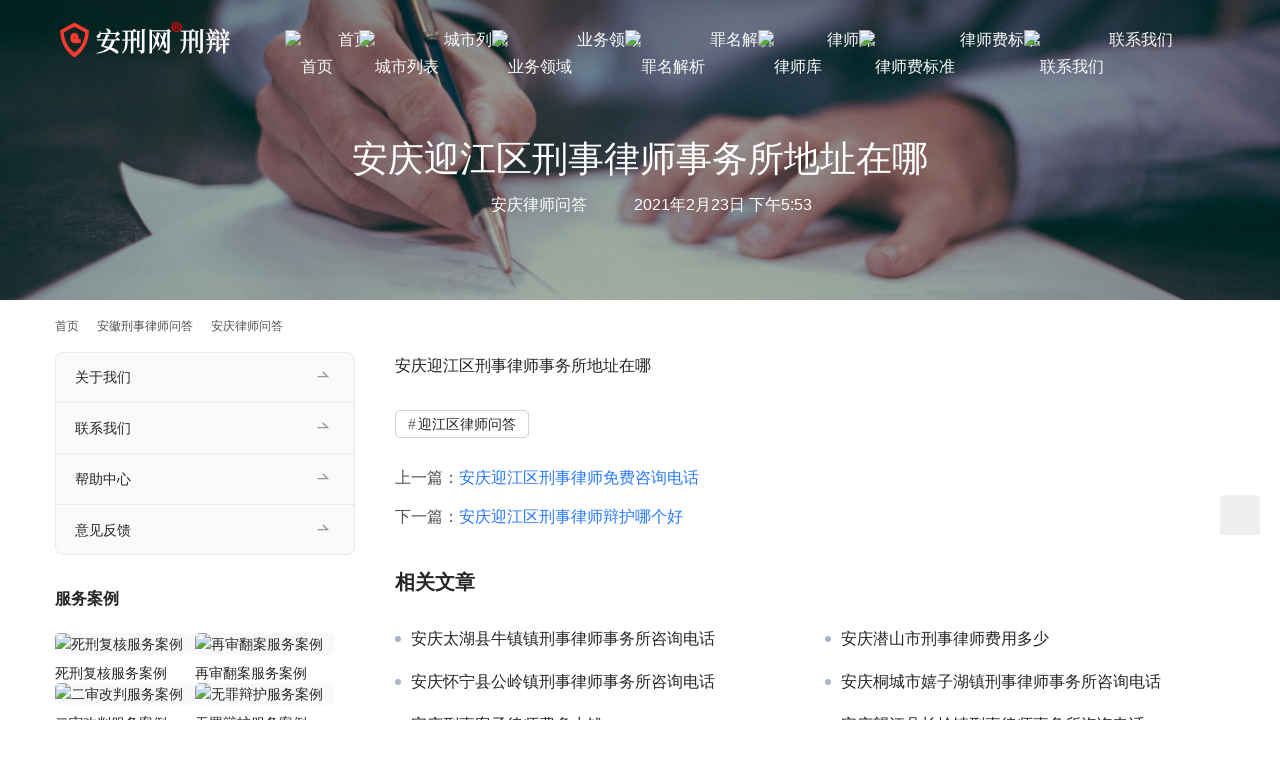

--- FILE ---
content_type: text/html; charset=UTF-8
request_url: https://www.kqdcn.com/ahlaw/anqinglaw/8153.html
body_size: 10062
content:
<!DOCTYPE html>
<html lang="zh-Hans">
<head>
<meta charset="UTF-8">
<meta http-equiv="X-UA-Compatible" content="IE=edge,chrome=1">
<meta name="renderer" content="webkit">
<meta name="viewport" content="width=device-width,initial-scale=1,maximum-scale=5">
<meta name="format-detection" content="telephone=no">
<title>安庆迎江区刑事律师事务所地址在哪 | 安刑网</title>
	<style>img:is([sizes="auto" i], [sizes^="auto," i]) { contain-intrinsic-size: 3000px 1500px }</style>
	<meta name="keywords" content="迎江区律师问答">
<meta name="description" content="安庆迎江区刑事律师事务所地址在哪">
<meta property="og:type" content="article">
<meta property="og:url" content="https://www.kqdcn.com/ahlaw/anqinglaw/8153.html/">
<meta property="og:site_name" content="安刑网">
<meta property="og:title" content="安庆迎江区刑事律师事务所地址在哪">
<meta property="og:image" content="https://www.kqdcn.com/wp-content/uploads/2020/11/2020111409435056.jpg">
<meta property="og:description" content="安庆迎江区刑事律师事务所地址在哪">
<link rel="canonical" href="https://www.kqdcn.com/ahlaw/anqinglaw/8153.html">
<meta name="applicable-device" content="pc,mobile">
<meta http-equiv="Cache-Control" content="no-transform">
<link rel="shortcut icon" href="https://www.kqdcn.com/wp-content/uploads/2022/03/favicon.png">
<link rel='stylesheet' id='stylesheet-css' href='//www.kqdcn.com/wp-content/uploads/wpcom/style.5.22.0.1699219253.css?ver=5.22.0' type='text/css' media='all' />
<link rel='stylesheet' id='font-awesome-css' href='https://www.kqdcn.com/wp-content/themes/module/themer/assets/css/font-awesome.css?ver=5.22.0' type='text/css' media='all' />
<link rel='stylesheet' id='wp-block-library-css' href='https://www.kqdcn.com/wp-includes/css/dist/block-library/style.min.css?ver=6.8.3' type='text/css' media='all' />
<style id='classic-theme-styles-inline-css' type='text/css'>
/*! This file is auto-generated */
.wp-block-button__link{color:#fff;background-color:#32373c;border-radius:9999px;box-shadow:none;text-decoration:none;padding:calc(.667em + 2px) calc(1.333em + 2px);font-size:1.125em}.wp-block-file__button{background:#32373c;color:#fff;text-decoration:none}
</style>
<style id='global-styles-inline-css' type='text/css'>
:root{--wp--preset--aspect-ratio--square: 1;--wp--preset--aspect-ratio--4-3: 4/3;--wp--preset--aspect-ratio--3-4: 3/4;--wp--preset--aspect-ratio--3-2: 3/2;--wp--preset--aspect-ratio--2-3: 2/3;--wp--preset--aspect-ratio--16-9: 16/9;--wp--preset--aspect-ratio--9-16: 9/16;--wp--preset--color--black: #000000;--wp--preset--color--cyan-bluish-gray: #abb8c3;--wp--preset--color--white: #ffffff;--wp--preset--color--pale-pink: #f78da7;--wp--preset--color--vivid-red: #cf2e2e;--wp--preset--color--luminous-vivid-orange: #ff6900;--wp--preset--color--luminous-vivid-amber: #fcb900;--wp--preset--color--light-green-cyan: #7bdcb5;--wp--preset--color--vivid-green-cyan: #00d084;--wp--preset--color--pale-cyan-blue: #8ed1fc;--wp--preset--color--vivid-cyan-blue: #0693e3;--wp--preset--color--vivid-purple: #9b51e0;--wp--preset--gradient--vivid-cyan-blue-to-vivid-purple: linear-gradient(135deg,rgba(6,147,227,1) 0%,rgb(155,81,224) 100%);--wp--preset--gradient--light-green-cyan-to-vivid-green-cyan: linear-gradient(135deg,rgb(122,220,180) 0%,rgb(0,208,130) 100%);--wp--preset--gradient--luminous-vivid-amber-to-luminous-vivid-orange: linear-gradient(135deg,rgba(252,185,0,1) 0%,rgba(255,105,0,1) 100%);--wp--preset--gradient--luminous-vivid-orange-to-vivid-red: linear-gradient(135deg,rgba(255,105,0,1) 0%,rgb(207,46,46) 100%);--wp--preset--gradient--very-light-gray-to-cyan-bluish-gray: linear-gradient(135deg,rgb(238,238,238) 0%,rgb(169,184,195) 100%);--wp--preset--gradient--cool-to-warm-spectrum: linear-gradient(135deg,rgb(74,234,220) 0%,rgb(151,120,209) 20%,rgb(207,42,186) 40%,rgb(238,44,130) 60%,rgb(251,105,98) 80%,rgb(254,248,76) 100%);--wp--preset--gradient--blush-light-purple: linear-gradient(135deg,rgb(255,206,236) 0%,rgb(152,150,240) 100%);--wp--preset--gradient--blush-bordeaux: linear-gradient(135deg,rgb(254,205,165) 0%,rgb(254,45,45) 50%,rgb(107,0,62) 100%);--wp--preset--gradient--luminous-dusk: linear-gradient(135deg,rgb(255,203,112) 0%,rgb(199,81,192) 50%,rgb(65,88,208) 100%);--wp--preset--gradient--pale-ocean: linear-gradient(135deg,rgb(255,245,203) 0%,rgb(182,227,212) 50%,rgb(51,167,181) 100%);--wp--preset--gradient--electric-grass: linear-gradient(135deg,rgb(202,248,128) 0%,rgb(113,206,126) 100%);--wp--preset--gradient--midnight: linear-gradient(135deg,rgb(2,3,129) 0%,rgb(40,116,252) 100%);--wp--preset--font-size--small: 13px;--wp--preset--font-size--medium: 20px;--wp--preset--font-size--large: 36px;--wp--preset--font-size--x-large: 42px;--wp--preset--spacing--20: 0.44rem;--wp--preset--spacing--30: 0.67rem;--wp--preset--spacing--40: 1rem;--wp--preset--spacing--50: 1.5rem;--wp--preset--spacing--60: 2.25rem;--wp--preset--spacing--70: 3.38rem;--wp--preset--spacing--80: 5.06rem;--wp--preset--shadow--natural: 6px 6px 9px rgba(0, 0, 0, 0.2);--wp--preset--shadow--deep: 12px 12px 50px rgba(0, 0, 0, 0.4);--wp--preset--shadow--sharp: 6px 6px 0px rgba(0, 0, 0, 0.2);--wp--preset--shadow--outlined: 6px 6px 0px -3px rgba(255, 255, 255, 1), 6px 6px rgba(0, 0, 0, 1);--wp--preset--shadow--crisp: 6px 6px 0px rgba(0, 0, 0, 1);}:where(.is-layout-flex){gap: 0.5em;}:where(.is-layout-grid){gap: 0.5em;}body .is-layout-flex{display: flex;}.is-layout-flex{flex-wrap: wrap;align-items: center;}.is-layout-flex > :is(*, div){margin: 0;}body .is-layout-grid{display: grid;}.is-layout-grid > :is(*, div){margin: 0;}:where(.wp-block-columns.is-layout-flex){gap: 2em;}:where(.wp-block-columns.is-layout-grid){gap: 2em;}:where(.wp-block-post-template.is-layout-flex){gap: 1.25em;}:where(.wp-block-post-template.is-layout-grid){gap: 1.25em;}.has-black-color{color: var(--wp--preset--color--black) !important;}.has-cyan-bluish-gray-color{color: var(--wp--preset--color--cyan-bluish-gray) !important;}.has-white-color{color: var(--wp--preset--color--white) !important;}.has-pale-pink-color{color: var(--wp--preset--color--pale-pink) !important;}.has-vivid-red-color{color: var(--wp--preset--color--vivid-red) !important;}.has-luminous-vivid-orange-color{color: var(--wp--preset--color--luminous-vivid-orange) !important;}.has-luminous-vivid-amber-color{color: var(--wp--preset--color--luminous-vivid-amber) !important;}.has-light-green-cyan-color{color: var(--wp--preset--color--light-green-cyan) !important;}.has-vivid-green-cyan-color{color: var(--wp--preset--color--vivid-green-cyan) !important;}.has-pale-cyan-blue-color{color: var(--wp--preset--color--pale-cyan-blue) !important;}.has-vivid-cyan-blue-color{color: var(--wp--preset--color--vivid-cyan-blue) !important;}.has-vivid-purple-color{color: var(--wp--preset--color--vivid-purple) !important;}.has-black-background-color{background-color: var(--wp--preset--color--black) !important;}.has-cyan-bluish-gray-background-color{background-color: var(--wp--preset--color--cyan-bluish-gray) !important;}.has-white-background-color{background-color: var(--wp--preset--color--white) !important;}.has-pale-pink-background-color{background-color: var(--wp--preset--color--pale-pink) !important;}.has-vivid-red-background-color{background-color: var(--wp--preset--color--vivid-red) !important;}.has-luminous-vivid-orange-background-color{background-color: var(--wp--preset--color--luminous-vivid-orange) !important;}.has-luminous-vivid-amber-background-color{background-color: var(--wp--preset--color--luminous-vivid-amber) !important;}.has-light-green-cyan-background-color{background-color: var(--wp--preset--color--light-green-cyan) !important;}.has-vivid-green-cyan-background-color{background-color: var(--wp--preset--color--vivid-green-cyan) !important;}.has-pale-cyan-blue-background-color{background-color: var(--wp--preset--color--pale-cyan-blue) !important;}.has-vivid-cyan-blue-background-color{background-color: var(--wp--preset--color--vivid-cyan-blue) !important;}.has-vivid-purple-background-color{background-color: var(--wp--preset--color--vivid-purple) !important;}.has-black-border-color{border-color: var(--wp--preset--color--black) !important;}.has-cyan-bluish-gray-border-color{border-color: var(--wp--preset--color--cyan-bluish-gray) !important;}.has-white-border-color{border-color: var(--wp--preset--color--white) !important;}.has-pale-pink-border-color{border-color: var(--wp--preset--color--pale-pink) !important;}.has-vivid-red-border-color{border-color: var(--wp--preset--color--vivid-red) !important;}.has-luminous-vivid-orange-border-color{border-color: var(--wp--preset--color--luminous-vivid-orange) !important;}.has-luminous-vivid-amber-border-color{border-color: var(--wp--preset--color--luminous-vivid-amber) !important;}.has-light-green-cyan-border-color{border-color: var(--wp--preset--color--light-green-cyan) !important;}.has-vivid-green-cyan-border-color{border-color: var(--wp--preset--color--vivid-green-cyan) !important;}.has-pale-cyan-blue-border-color{border-color: var(--wp--preset--color--pale-cyan-blue) !important;}.has-vivid-cyan-blue-border-color{border-color: var(--wp--preset--color--vivid-cyan-blue) !important;}.has-vivid-purple-border-color{border-color: var(--wp--preset--color--vivid-purple) !important;}.has-vivid-cyan-blue-to-vivid-purple-gradient-background{background: var(--wp--preset--gradient--vivid-cyan-blue-to-vivid-purple) !important;}.has-light-green-cyan-to-vivid-green-cyan-gradient-background{background: var(--wp--preset--gradient--light-green-cyan-to-vivid-green-cyan) !important;}.has-luminous-vivid-amber-to-luminous-vivid-orange-gradient-background{background: var(--wp--preset--gradient--luminous-vivid-amber-to-luminous-vivid-orange) !important;}.has-luminous-vivid-orange-to-vivid-red-gradient-background{background: var(--wp--preset--gradient--luminous-vivid-orange-to-vivid-red) !important;}.has-very-light-gray-to-cyan-bluish-gray-gradient-background{background: var(--wp--preset--gradient--very-light-gray-to-cyan-bluish-gray) !important;}.has-cool-to-warm-spectrum-gradient-background{background: var(--wp--preset--gradient--cool-to-warm-spectrum) !important;}.has-blush-light-purple-gradient-background{background: var(--wp--preset--gradient--blush-light-purple) !important;}.has-blush-bordeaux-gradient-background{background: var(--wp--preset--gradient--blush-bordeaux) !important;}.has-luminous-dusk-gradient-background{background: var(--wp--preset--gradient--luminous-dusk) !important;}.has-pale-ocean-gradient-background{background: var(--wp--preset--gradient--pale-ocean) !important;}.has-electric-grass-gradient-background{background: var(--wp--preset--gradient--electric-grass) !important;}.has-midnight-gradient-background{background: var(--wp--preset--gradient--midnight) !important;}.has-small-font-size{font-size: var(--wp--preset--font-size--small) !important;}.has-medium-font-size{font-size: var(--wp--preset--font-size--medium) !important;}.has-large-font-size{font-size: var(--wp--preset--font-size--large) !important;}.has-x-large-font-size{font-size: var(--wp--preset--font-size--x-large) !important;}
:where(.wp-block-post-template.is-layout-flex){gap: 1.25em;}:where(.wp-block-post-template.is-layout-grid){gap: 1.25em;}
:where(.wp-block-columns.is-layout-flex){gap: 2em;}:where(.wp-block-columns.is-layout-grid){gap: 2em;}
:root :where(.wp-block-pullquote){font-size: 1.5em;line-height: 1.6;}
</style>
<link rel='stylesheet' id='woocommerce-smallscreen-css' href='https://www.kqdcn.com/wp-content/themes/module/css/woocommerce-smallscreen.css?ver=10.3.7' type='text/css' media='only screen and (max-width: 768px)' />
<link rel='stylesheet' id='woocommerce-general-css' href='https://www.kqdcn.com/wp-content/themes/module/css/woocommerce.css?ver=10.3.7' type='text/css' media='all' />
<style id='woocommerce-inline-inline-css' type='text/css'>
.woocommerce form .form-row .required { visibility: visible; }
</style>
<link rel='stylesheet' id='brands-styles-css' href='https://www.kqdcn.com/wp-content/plugins/woocommerce/assets/css/brands.css?ver=10.3.7' type='text/css' media='all' />
<script type="text/javascript" src="https://www.kqdcn.com/wp-includes/js/jquery/jquery.min.js?ver=3.7.1" id="jquery-core-js"></script>
<script type="text/javascript" src="https://www.kqdcn.com/wp-includes/js/jquery/jquery-migrate.min.js?ver=3.4.1" id="jquery-migrate-js"></script>
<script type="text/javascript" src="https://www.kqdcn.com/wp-content/plugins/woocommerce/assets/js/jquery-blockui/jquery.blockUI.min.js?ver=2.7.0-wc.10.3.7" id="wc-jquery-blockui-js" defer="defer" data-wp-strategy="defer"></script>
<script type="text/javascript" id="wc-add-to-cart-js-extra">
/* <![CDATA[ */
var wc_add_to_cart_params = {"ajax_url":"\/wp-admin\/admin-ajax.php","wc_ajax_url":"\/?wc-ajax=%%endpoint%%","i18n_view_cart":"\u67e5\u770b\u8d2d\u7269\u8f66","cart_url":"https:\/\/www.kqdcn.com\/cart\/","is_cart":"","cart_redirect_after_add":"no"};
/* ]]> */
</script>
<script type="text/javascript" src="https://www.kqdcn.com/wp-content/plugins/woocommerce/assets/js/frontend/add-to-cart.min.js?ver=10.3.7" id="wc-add-to-cart-js" defer="defer" data-wp-strategy="defer"></script>
<script type="text/javascript" src="https://www.kqdcn.com/wp-content/plugins/woocommerce/assets/js/js-cookie/js.cookie.min.js?ver=2.1.4-wc.10.3.7" id="wc-js-cookie-js" defer="defer" data-wp-strategy="defer"></script>
<script type="text/javascript" id="woocommerce-js-extra">
/* <![CDATA[ */
var woocommerce_params = {"ajax_url":"\/wp-admin\/admin-ajax.php","wc_ajax_url":"\/?wc-ajax=%%endpoint%%","i18n_password_show":"\u663e\u793a\u5bc6\u7801","i18n_password_hide":"\u9690\u85cf\u5bc6\u7801"};
/* ]]> */
</script>
<script type="text/javascript" src="https://www.kqdcn.com/wp-content/plugins/woocommerce/assets/js/frontend/woocommerce.min.js?ver=10.3.7" id="woocommerce-js" defer="defer" data-wp-strategy="defer"></script>
<link rel="EditURI" type="application/rsd+xml" title="RSD" href="https://www.kqdcn.com/xmlrpc.php?rsd" />
	<noscript><style>.woocommerce-product-gallery{ opacity: 1 !important; }</style></noscript>
	<link rel="icon" href="https://www.kqdcn.com/wp-content/uploads/2022/03/favicon.png" sizes="32x32" />
<link rel="icon" href="https://www.kqdcn.com/wp-content/uploads/2022/03/favicon.png" sizes="192x192" />
<link rel="apple-touch-icon" href="https://www.kqdcn.com/wp-content/uploads/2022/03/favicon.png" />
<meta name="msapplication-TileImage" content="https://www.kqdcn.com/wp-content/uploads/2022/03/favicon.png" />
<!--[if lte IE 11]><script src="https://www.kqdcn.com/wp-content/themes/module/js/update.js"></script><![endif]-->
</head>
<body data-rsssl=1 class="wp-singular post-template-default single single-post postid-8153 single-format-standard wp-theme-module theme-module woocommerce-no-js lang-cn  header-fixed abs menu-white better-logo">
<header id="header" class="header">
    <div class="container header-wrap">
        <div class="navbar-header">
                        <div class="logo">
                <a href="https://www.kqdcn.com/" rel="home"><img src="https://www.kqdcn.com/wp-content/uploads/2022/03/logo-1.png" alt="安刑网"></a>
            </div>
            <button type="button" class="navbar-toggle collapsed" data-toggle="collapse" data-target=".navbar-menu">
                <span class="icon-bar icon-bar-1"></span>
                <span class="icon-bar icon-bar-2"></span>
                <span class="icon-bar icon-bar-3"></span>
            </button>
        </div>

        <nav class="collapse navbar-collapse navbar-menu mobile-style-0">
            <ul id="menu-module-6-menu" class="nav navbar-nav main-menu wpcom-adv-menu menu-hover-style-1"><li class="menu-item menu-item-has-image"><a href="/"><img class="j-lazy menu-item-image" src="https://www.kqdcn.com/wp-content/themes/module/themer/assets/images/lazy.png" data-original="https://www.kqdcn.com/wp-content/uploads/2021/01/2021011708540585.png" alt="首页">首页</a></li>
<li class="menu-item menu-item-style menu-item-style-1 menu-item-has-image dropdown"><a href="https://www.kqdcn.com/city/" class="dropdown-toggle"><img class="j-lazy menu-item-image" src="https://www.kqdcn.com/wp-content/themes/module/themer/assets/images/lazy.png" data-original="https://www.kqdcn.com/wp-content/uploads/2022/03/2022032614440013.png" alt="城市列表">城市列表</a>
<ul class="dropdown-menu menu-item-wrap menu-item-col-5">
	<li class="menu-item"><a href="https://www.kqdcn.com/beijing/">北京市</a></li>
	<li class="menu-item"><a href="https://www.kqdcn.com/shanghai/">上海市</a></li>
	<li class="menu-item"><a href="https://www.kqdcn.com/guangdong/guangzhou/">广州市</a></li>
	<li class="menu-item"><a href="https://www.kqdcn.com/guangdong/shenzhen/">深圳市</a></li>
	<li class="menu-item"><a href="https://www.kqdcn.com/zhejiang/hangzhou/">杭州市</a></li>
	<li class="menu-item"><a href="https://www.kqdcn.com/jiangsu/nanjing/">南京市</a></li>
	<li class="menu-item"><a href="https://www.kqdcn.com/anhui/hefei/">合肥市</a></li>
	<li class="menu-item"><a href="https://www.kqdcn.com/shanxi/xian/">西安市</a></li>
	<li class="menu-item"><a href="https://www.kqdcn.com/shandong/jinan/">济南市</a></li>
	<li class="menu-item"><a href="https://www.kqdcn.com/jiangxi/nanchang/">南昌市</a></li>
	<li class="menu-item"><a href="https://www.kqdcn.com/henan/zhengzhou/">郑州市</a></li>
</ul>
</li>
<li class="menu-item menu-item-style menu-item-style-1 menu-item-has-image dropdown"><a href="https://www.kqdcn.com/list/" class="dropdown-toggle"><img class="j-lazy menu-item-image" src="https://www.kqdcn.com/wp-content/themes/module/themer/assets/images/lazy.png" data-original="https://www.kqdcn.com/wp-content/uploads/2021/01/2021011708574279.png" alt="业务领域">业务领域</a>
<ul class="dropdown-menu menu-item-wrap menu-item-col-5">
	<li class="menu-item"><a target="_blank" rel="nofollow" href="https://www.kqdcn.com/bianhu/">刑事辩护</a></li>
	<li class="menu-item"><a target="_blank" rel="nofollow" href="https://www.kqdcn.com/qubaohoushen/">取保候审</a></li>
	<li class="menu-item"><a target="_blank" rel="nofollow" href="https://www.kqdcn.com/huijian/">律师会见</a></li>
	<li class="menu-item"><a target="_blank" rel="nofollow" href="https://www.kqdcn.com/jianxing/">减刑缓刑</a></li>
	<li class="menu-item"><a target="_blank" rel="nofollow" href="https://www.kqdcn.com/juliu/">刑事拘留</a></li>
	<li class="menu-item"><a target="_blank" rel="nofollow" href="https://www.kqdcn.com/susong/">刑事诉讼</a></li>
	<li class="menu-item"><a target="_blank" rel="nofollow" href="https://www.kqdcn.com/wuzui/">无罪辩护</a></li>
	<li class="menu-item"><a target="_blank" rel="nofollow" href="https://www.kqdcn.com/ershen/">二审改判</a></li>
	<li class="menu-item"><a target="_blank" rel="nofollow" href="https://www.kqdcn.com/zaishen/">再审翻案</a></li>
	<li class="menu-item"><a target="_blank" rel="nofollow" href="https://www.kqdcn.com/sixingfuhe/">死刑复核</a></li>
	<li class="menu-item"><a target="_blank" rel="nofollow" href="https://www.kqdcn.com/wenshu/">刑事文书</a></li>
	<li class="menu-item"><a target="_blank" rel="nofollow" href="https://www.kqdcn.com/zuiming/">罪名解析</a></li>
</ul>
</li>
<li class="menu-item menu-item-has-image dropdown"><a target="_blank" href="https://www.kqdcn.com/zuiming/" class="dropdown-toggle"><img class="j-lazy menu-item-image" src="https://www.kqdcn.com/wp-content/themes/module/themer/assets/images/lazy.png" data-original="https://www.kqdcn.com/wp-content/uploads/2021/02/2021020505025857.png" alt="罪名解析">罪名解析</a>
<ul class="dropdown-menu menu-item-wrap">
	<li class="menu-item"><a href="https://www.kqdcn.com/biaozhun/">立案标准</a></li>
</ul>
</li>
<li class="menu-item menu-item-has-image"><a href="https://www.kqdcn.com/lawyer/"><img class="j-lazy menu-item-image" src="https://www.kqdcn.com/wp-content/themes/module/themer/assets/images/lazy.png" data-original="https://www.kqdcn.com/wp-content/uploads/2021/01/2021011708542531.png" alt="律师库">律师库</a></li>
<li class="menu-item menu-item-has-image"><a href="https://www.kqdcn.com/lvshifei/"><img class="j-lazy menu-item-image" src="https://www.kqdcn.com/wp-content/themes/module/themer/assets/images/lazy.png" data-original="https://www.kqdcn.com/wp-content/uploads/2021/01/2021011708542591.png" alt="律师费标准">律师费标准</a></li>
<li class="menu-item menu-item-has-image dropdown"><a href="https://www.kqdcn.com/contact/" class="dropdown-toggle"><img class="j-lazy menu-item-image" src="https://www.kqdcn.com/wp-content/themes/module/themer/assets/images/lazy.png" data-original="https://www.kqdcn.com/wp-content/uploads/2021/01/2021011708542464.png" alt="联系我们">联系我们</a>
<ul class="dropdown-menu menu-item-wrap">
	<li class="menu-item"><a href="https://www.kqdcn.com/about/">关于我们</a></li>
</ul>
</li>
</ul><!-- /.navbar-collapse -->

            <div class="navbar-action">
                                    <div class="search-index">
                        <a class="search-icon" href="javascript:;" aria-label="搜索"><i class="wpcom-icon wi"><svg aria-hidden="true"><use xlink:href="#wi-search"></use></svg></i></a>
                        <form class="search-form" action="https://www.kqdcn.com/" method="get" role="search">
    <input type="text" class="keyword" name="s" maxlength="100" placeholder="输入关键词搜索..." value="">
    <button type="submit" class="submit" aria-label="Search"><i class="wpcom-icon wi"><svg aria-hidden="true"><use xlink:href="#wi-search"></use></svg></i></button>
</form>                    </div><!-- /.search-index -->
                                
                            </div>
        </nav>
    </div><!-- /.container -->
</header>
<div id="wrap">
<div class="banner banner-style-2">
    <img class="banner-img" src="https://www.kqdcn.com/wp-content/uploads/2021/04/2021042212354640.jpg" alt="banner">
            <div class="banner-content">
            <div class="container">
                <h1 class="banner-title">安庆迎江区刑事律师事务所地址在哪</h1>                <div class="banner-desc"><div class="entry-meta">
        <span class="entry-emta-item"><i class="wpcom-icon wi"><svg aria-hidden="true"><use xlink:href="#wi-folder-open"></use></svg></i> <a href="https://www.kqdcn.com/ahlaw/anqinglaw/" rel="category tag">安庆律师问答</a></span>
    <time class="entry-emta-item entry-date published" datetime="2021-02-23T17:53:04+08:00" pubdate>
        <i class="wpcom-icon wi"><svg aria-hidden="true"><use xlink:href="#wi-date"></use></svg></i> 2021年2月23日 下午5:53    </time>
    </div></div>            </div>
        </div>
    </div>
    <div class="container wrap">
        <ol class="breadcrumb" vocab="https://schema.org/" typeof="BreadcrumbList"><li class="home" property="itemListElement" typeof="ListItem"><a href="https://www.kqdcn.com" property="item" typeof="WebPage"><span property="name" class="hide">安刑网</span>首页</a><meta property="position" content="1"></li><li property="itemListElement" typeof="ListItem"><i class="wpcom-icon wi"><svg aria-hidden="true"><use xlink:href="#wi-arrow-right-3"></use></svg></i><a href="https://www.kqdcn.com/ahlaw/" property="item" typeof="WebPage"><span property="name">安徽刑事律师问答</span></a><meta property="position" content="2"></li><li property="itemListElement" typeof="ListItem"><i class="wpcom-icon wi"><svg aria-hidden="true"><use xlink:href="#wi-arrow-right-3"></use></svg></i><a href="https://www.kqdcn.com/ahlaw/anqinglaw/" property="item" typeof="WebPage"><span property="name">安庆律师问答</span></a><meta property="position" content="3"></li></ol>        <div class="main">
                            <div class="entry">
                                        <div class="entry-content">
                        <p>安庆迎江区刑事律师事务所地址在哪</p>
                                            </div>

                    <div class="entry-footer">
    <div class="entry-tag"><a href="https://www.kqdcn.com/tag/aqyjask/" rel="tag">迎江区律师问答</a></div>
    <div class="entry-page">
                <p>上一篇：<a href="https://www.kqdcn.com/ahlaw/anqinglaw/8151.html" rel="prev">安庆迎江区刑事律师免费咨询电话</a></p>
        <p>下一篇：<a href="https://www.kqdcn.com/ahlaw/anqinglaw/8155.html" rel="next">安庆迎江区刑事律师辩护哪个好</a></p>
            </div>
</div><h3 class="entry-related-title">相关文章</h3><ul class="entry-related "><li class="related-item"><a href="https://www.kqdcn.com/ahlaw/anqinglaw/11581.html" title="安庆太湖县牛镇镇刑事律师事务所咨询电话">安庆太湖县牛镇镇刑事律师事务所咨询电话</a></li><li class="related-item"><a href="https://www.kqdcn.com/ahlaw/anqinglaw/8189.html" title="安庆潜山市刑事律师费用多少">安庆潜山市刑事律师费用多少</a></li><li class="related-item"><a href="https://www.kqdcn.com/ahlaw/anqinglaw/11507.html" title="安庆怀宁县公岭镇刑事律师事务所咨询电话">安庆怀宁县公岭镇刑事律师事务所咨询电话</a></li><li class="related-item"><a href="https://www.kqdcn.com/ahlaw/anqinglaw/11737.html" title="安庆桐城市嬉子湖镇刑事律师事务所咨询电话">安庆桐城市嬉子湖镇刑事律师事务所咨询电话</a></li><li class="related-item"><a href="https://www.kqdcn.com/ahlaw/anqinglaw/15055.html" title="安庆刑事案子律师费多少钱">安庆刑事案子律师费多少钱</a></li><li class="related-item"><a href="https://www.kqdcn.com/ahlaw/anqinglaw/11659.html" title="安庆望江县长岭镇刑事律师事务所咨询电话">安庆望江县长岭镇刑事律师事务所咨询电话</a></li><li class="related-item"><a href="https://www.kqdcn.com/ahlaw/anqinglaw/11709.html" title="安庆岳西县姚河乡刑事律师事务所咨询电话">安庆岳西县姚河乡刑事律师事务所咨询电话</a></li><li class="related-item"><a href="https://www.kqdcn.com/ahlaw/anqinglaw/11689.html" title="安庆岳西县冶溪镇刑事律师事务所咨询电话">安庆岳西县冶溪镇刑事律师事务所咨询电话</a></li><li class="related-item"><a href="https://www.kqdcn.com/ahlaw/anqinglaw/8228.html" title="安庆望江县刑事律师排名">安庆望江县刑事律师排名</a></li><li class="related-item"><a href="https://www.kqdcn.com/ahlaw/anqinglaw/8127.html" title="安庆市十大刑事律师名单">安庆市十大刑事律师名单</a></li></ul>                </div>
                    </div>
            <aside class="sidebar sidebar-on-left">
        <div class="widget widget_nav_menu"><div class="menu-%e5%85%b3%e4%ba%8e-container"><ul id="menu-%e5%85%b3%e4%ba%8e" class="menu menu-hover-style-1"><li id="menu-item-703" class="menu-item menu-item-703"><a href="https://www.kqdcn.com/about/">关于我们</a></li>
<li id="menu-item-704" class="menu-item menu-item-704"><a href="https://www.kqdcn.com/contact/">联系我们</a></li>
<li id="menu-item-1499" class="menu-item menu-item-1499"><a href="https://www.kqdcn.com/help/">帮助中心</a></li>
<li id="menu-item-1505" class="menu-item menu-item-1505"><a href="https://www.kqdcn.com/feedback/">意见反馈</a></li>
</ul></div></div><div class="widget widget_lastest_products"><h3 class="widget-title"><span>服务案例</span></h3>                <ul class="p-list row">
                                            <li class="col-xs-12 col-md-12 p-item">
                            <div class="p-item-wrap">
                                <a class="thumb" href="https://www.kqdcn.com/case/11210.html">
                                    <img width="480" height="320" src="https://www.kqdcn.com/wp-content/themes/module/themer/assets/images/lazy.png" class="attachment-post-thumbnail size-post-thumbnail wp-post-image j-lazy" alt="死刑复核服务案例" decoding="async" data-original="https://www.kqdcn.com/wp-content/uploads/2016/12/andrew-neel-609842-unsplash-480x320.jpg" />                                </a>
                                <h4 class="title">
                                    <a href="https://www.kqdcn.com/case/11210.html" title="死刑复核服务案例">
                                        死刑复核服务案例                                    </a>
                                </h4>
                            </div>
                        </li>
                                            <li class="col-xs-12 col-md-12 p-item">
                            <div class="p-item-wrap">
                                <a class="thumb" href="https://www.kqdcn.com/case/11208.html">
                                    <img width="480" height="320" src="https://www.kqdcn.com/wp-content/themes/module/themer/assets/images/lazy.png" class="attachment-post-thumbnail size-post-thumbnail wp-post-image j-lazy" alt="再审翻案服务案例" decoding="async" data-original="https://www.kqdcn.com/wp-content/uploads/2016/12/sam-mcghee-281613-unsplash-480x320.jpg" />                                </a>
                                <h4 class="title">
                                    <a href="https://www.kqdcn.com/case/11208.html" title="再审翻案服务案例">
                                        再审翻案服务案例                                    </a>
                                </h4>
                            </div>
                        </li>
                                            <li class="col-xs-12 col-md-12 p-item">
                            <div class="p-item-wrap">
                                <a class="thumb" href="https://www.kqdcn.com/case/11206.html">
                                    <img width="480" height="320" src="https://www.kqdcn.com/wp-content/themes/module/themer/assets/images/lazy.png" class="attachment-post-thumbnail size-post-thumbnail wp-post-image j-lazy" alt="二审改判服务案例" decoding="async" data-original="https://www.kqdcn.com/wp-content/uploads/2016/12/samuel-zeller-106867-unsplash-480x320.jpg" />                                </a>
                                <h4 class="title">
                                    <a href="https://www.kqdcn.com/case/11206.html" title="二审改判服务案例">
                                        二审改判服务案例                                    </a>
                                </h4>
                            </div>
                        </li>
                                            <li class="col-xs-12 col-md-12 p-item">
                            <div class="p-item-wrap">
                                <a class="thumb" href="https://www.kqdcn.com/case/11204.html">
                                    <img width="480" height="320" src="https://www.kqdcn.com/wp-content/themes/module/themer/assets/images/lazy.png" class="attachment-post-thumbnail size-post-thumbnail wp-post-image j-lazy" alt="无罪辩护服务案例" decoding="async" data-original="https://www.kqdcn.com/wp-content/uploads/2016/12/emma-matthews-1296167-unsplash-480x320.jpg" />                                </a>
                                <h4 class="title">
                                    <a href="https://www.kqdcn.com/case/11204.html" title="无罪辩护服务案例">
                                        无罪辩护服务案例                                    </a>
                                </h4>
                            </div>
                        </li>
                                            <li class="col-xs-12 col-md-12 p-item">
                            <div class="p-item-wrap">
                                <a class="thumb" href="https://www.kqdcn.com/case/11202.html">
                                    <img width="480" height="320" src="https://www.kqdcn.com/wp-content/themes/module/themer/assets/images/lazy.png" class="attachment-post-thumbnail size-post-thumbnail wp-post-image j-lazy" alt="刑事诉讼服务案例" decoding="async" data-original="https://www.kqdcn.com/wp-content/uploads/2016/12/jonathan-francisca-1490967-unsplash-480x320.jpg" />                                </a>
                                <h4 class="title">
                                    <a href="https://www.kqdcn.com/case/11202.html" title="刑事诉讼服务案例">
                                        刑事诉讼服务案例                                    </a>
                                </h4>
                            </div>
                        </li>
                                            <li class="col-xs-12 col-md-12 p-item">
                            <div class="p-item-wrap">
                                <a class="thumb" href="https://www.kqdcn.com/case/11200.html">
                                    <img width="480" height="320" src="https://www.kqdcn.com/wp-content/themes/module/themer/assets/images/lazy.png" class="attachment-post-thumbnail size-post-thumbnail wp-post-image j-lazy" alt="刑事拘留服务案例" decoding="async" data-original="https://www.kqdcn.com/wp-content/uploads/2016/12/kelly-sikkema-1484279-unsplash-480x320.jpg" />                                </a>
                                <h4 class="title">
                                    <a href="https://www.kqdcn.com/case/11200.html" title="刑事拘留服务案例">
                                        刑事拘留服务案例                                    </a>
                                </h4>
                            </div>
                        </li>
                                    </ul>
            </div><div class="widget widget_lastest_news"><h3 class="widget-title"><span>最新法律问答</span></h3>                <ul class="orderby-rand">
                                            <li><a href="https://www.kqdcn.com/wenda/14881.html" title="一般找个刑事案件律师多少钱">一般找个刑事案件律师多少钱</a></li>
                                            <li><a href="https://www.kqdcn.com/wenda/12642.html" title="怎么请律师打刑事案件">怎么请律师打刑事案件</a></li>
                                            <li><a href="https://www.kqdcn.com/wenda/12684.html" title="合肥十大著名律师">合肥十大著名律师</a></li>
                                            <li><a href="https://www.kqdcn.com/wenda/8671.html" title="不知道找哪个刑事律师">不知道找哪个刑事律师</a></li>
                                            <li><a href="https://www.kqdcn.com/wenda/8681.html" title="怎么判断刑事律师的水平和能力">怎么判断刑事律师的水平和能力</a></li>
                                            <li><a href="https://www.kqdcn.com/wenda/8131.html" title="怎样找到一个好的刑事律师">怎样找到一个好的刑事律师</a></li>
                                    </ul>
            </div>    </aside>
    </div>
</div>
<footer class="footer width-footer-bar">
    <div class="container">
                    <div class="footer-widget row hidden-xs">
                <div id="nav_menu-5" class="col-md-4 col-sm-8 hidden-xs widget widget_nav_menu"><h3 class="widget-title">热门咨询分类</h3><div class="menu-hotlist-container"><ul id="menu-hotlist" class="menu menu-hover-style-1"><li id="menu-item-769" class="menu-item menu-item-769"><a href="https://www.kqdcn.com/huijian/">律师会见</a></li>
<li id="menu-item-770" class="menu-item menu-item-770"><a href="https://www.kqdcn.com/wuzui/">无罪辩护</a></li>
<li id="menu-item-771" class="menu-item menu-item-771"><a href="https://www.kqdcn.com/sixingfuhe/">死刑复核</a></li>
<li id="menu-item-772" class="menu-item menu-item-772"><a href="https://www.kqdcn.com/zuiming/zousi/">走私罪</a></li>
<li id="menu-item-773" class="menu-item menu-item-773"><a href="https://www.kqdcn.com/zaishen/">再审翻案</a></li>
<li id="menu-item-774" class="menu-item menu-item-774"><a href="https://www.kqdcn.com/zuiming/daoqie/">盗窃罪</a></li>
<li id="menu-item-783" class="menu-item menu-item-783"><a href="https://www.kqdcn.com/list/">查看更多</a></li>
</ul></div></div><div id="nav_menu-3" class="col-md-4 col-sm-8 hidden-xs widget widget_nav_menu"><h3 class="widget-title">律师联盟</h3><div class="menu-%e5%be%8b%e5%b8%88%e8%81%94%e7%9b%9f-container"><ul id="menu-%e5%be%8b%e5%b8%88%e8%81%94%e7%9b%9f" class="menu menu-hover-style-1"><li id="menu-item-706" class="menu-item menu-item-706"><a href="https://www.kqdcn.com/anhui/bengbu/">蚌埠律师</a></li>
<li id="menu-item-708" class="menu-item menu-item-708"><a href="https://www.kqdcn.com/anhui/wuhu/">芜湖律师</a></li>
<li id="menu-item-709" class="menu-item menu-item-709"><a href="https://www.kqdcn.com/anhui/huangshan/">黄山律师</a></li>
<li id="menu-item-710" class="menu-item menu-item-710"><a href="https://www.kqdcn.com/anhui/maanshan/">马鞍山律师</a></li>
<li id="menu-item-711" class="menu-item menu-item-711"><a href="https://www.kqdcn.com/anhui/xuancheng/">宣城律师</a></li>
<li id="menu-item-712" class="menu-item menu-item-712"><a href="https://www.kqdcn.com/anhui/anqing/">安庆律师</a></li>
<li id="menu-item-714" class="menu-item menu-item-714"><a href="https://www.kqdcn.com/anhui/fuyang/">阜阳律师</a></li>
</ul></div></div><div id="nav_menu-2" class="col-md-4 col-sm-8 hidden-xs widget widget_nav_menu"><h3 class="widget-title">关于我们</h3><div class="menu-%e5%85%b3%e4%ba%8e-container"><ul id="menu-%e5%85%b3%e4%ba%8e-1" class="menu menu-hover-style-1"><li class="menu-item menu-item-703"><a href="https://www.kqdcn.com/about/">关于我们</a></li>
<li class="menu-item menu-item-704"><a href="https://www.kqdcn.com/contact/">联系我们</a></li>
<li class="menu-item menu-item-1499"><a href="https://www.kqdcn.com/help/">帮助中心</a></li>
<li class="menu-item menu-item-1505"><a href="https://www.kqdcn.com/feedback/">意见反馈</a></li>
</ul></div></div><div id="nav_menu-6" class="col-md-4 col-sm-8 hidden-xs widget widget_nav_menu"><h3 class="widget-title">律师服务</h3><div class="menu-lawservive-container"><ul id="menu-lawservive" class="menu menu-hover-style-1"><li id="menu-item-779" class="menu-item menu-item-779"><a href="https://www.kqdcn.com/join/">我要入驻</a></li>
<li id="menu-item-2696" class="menu-item menu-item-2696"><a href="https://www.kqdcn.com/anhui-lawyers/">律师联盟</a></li>
</ul></div></div>                                    <div class="col-md-6 col-md-offset-2 col-sm-16 col-xs-24 widget widget_contact">
                        <h3 class="widget-title">24小时咨询热线</h3>
                        <div class="widget-contact-wrap">
                            <div class="widget-contact-tel">166-2888-3164</div>
                            <div class="widget-contact-time">客服服务时段：周一至周五，9:30 - 20:30，节假日休息</div>
                                                            <a class="contact-btn" href="https://tb.53kf.com/code/client/10143890/1" target="_blank" rel="nofollow">
                                    立即咨询刑事律师                                </a>
                                                        <div class="widget-contact-sns">
                                                                        <a class="sns-wx" href="javascript:;">
                                            <i class="wpcom-icon fa fa-weixin sns-icon"></i>                                            <span style="background-image:url(https://www.kqdcn.com/wp-content/uploads/2021/08/hualing-weixin.jpg);"></span>                                        </a>
                                                                </div>
                        </div>
                    </div>
                            </div>
                        <div class="copyright">
                        <p>Copyright © 2019-2022 安刑网®刑辩平台 KQDCN.COM 版权所有 <a href="https://beian.miit.gov.cn/" target="_blank" rel="nofollow noopener noreferrer">皖ICP备16014031号-6</a></p>
        </div>
    </div>
</footer>
            <div class="action action-style-0 action-color-0 action-pos-0" style="bottom:20%;">
                                                    <div class="action-item j-share">
                        <i class="wpcom-icon wi action-item-icon"><svg aria-hidden="true"><use xlink:href="#wi-share"></use></svg></i>                                            </div>
                                    <div class="action-item gotop j-top">
                        <i class="wpcom-icon wi action-item-icon"><svg aria-hidden="true"><use xlink:href="#wi-arrow-up-2"></use></svg></i>                                            </div>
                            </div>
                    <div class="footer-bar">
                                    <div class="fb-item" style="background-color: #2979FF;">
                                                    <a href="https://www.kqdcn.com/lawyer" target="_blank" style="color: #FFFFFF;">
                                <i class="wpcom-icon fa fa-balance-scale fb-item-icon"></i>                                <span>律师库</span>
                            </a>
                                            </div>
                                    <div class="fb-item" style="background-color: #2979FF;">
                                                    <a href="https://www.kqdcn.com/lvshifei" target="_blank" style="color: #FFFFFF;">
                                <i class="wpcom-icon fa fa-cny fb-item-icon"></i>                                <span>律师费</span>
                            </a>
                                            </div>
                                    <div class="fb-item" style="background-color: #FF6600;">
                                                    <a href="tel:16628883164" style="color: #FFFFFF;">
                                <i class="wpcom-icon fa fa-phone fb-item-icon"></i>                                <span>电话</span>
                            </a>
                                            </div>
                                    <div class="fb-item" style="background-color: #2979FF;">
                                                    <a href="https://tb.53kf.com/code/client/10143890/1" target="_blank" rel="nofollow" style="color: #FFFFFF;">
                                <i class="wpcom-icon fa fa-comments fb-item-icon"></i>                                <span>在线咨询</span>
                            </a>
                                            </div>
                            </div>
        <script type="speculationrules">
{"prefetch":[{"source":"document","where":{"and":[{"href_matches":"\/*"},{"not":{"href_matches":["\/wp-*.php","\/wp-admin\/*","\/wp-content\/uploads\/*","\/wp-content\/*","\/wp-content\/plugins\/*","\/wp-content\/themes\/module\/*","\/*\\?(.+)"]}},{"not":{"selector_matches":"a[rel~=\"nofollow\"]"}},{"not":{"selector_matches":".no-prefetch, .no-prefetch a"}}]},"eagerness":"conservative"}]}
</script>
	<script type='text/javascript'>
		(function () {
			var c = document.body.className;
			c = c.replace(/woocommerce-no-js/, 'woocommerce-js');
			document.body.className = c;
		})();
	</script>
	<link rel='stylesheet' id='wc-blocks-style-css' href='https://www.kqdcn.com/wp-content/plugins/woocommerce/assets/client/blocks/wc-blocks.css?ver=wc-10.3.7' type='text/css' media='all' />
<script type="text/javascript" id="main-js-extra">
/* <![CDATA[ */
var _wpcom_js = {"webp":"","ajaxurl":"https:\/\/www.kqdcn.com\/wp-admin\/admin-ajax.php","theme_url":"https:\/\/www.kqdcn.com\/wp-content\/themes\/module","slide_speed":"5000","is_admin":"0","lang":"zh_CN","js_lang":{"share_to":"\u5206\u4eab\u5230:","copy_done":"\u590d\u5236\u6210\u529f\uff01","copy_fail":"\u6d4f\u89c8\u5668\u6682\u4e0d\u652f\u6301\u62f7\u8d1d\u529f\u80fd","confirm":"\u786e\u5b9a","qrcode":"\u4e8c\u7ef4\u7801"},"share":"1","lightbox":"1","post_id":"8153","menu_style":"0","fixed_sidebar":""};
/* ]]> */
</script>
<script type="text/javascript" src="https://www.kqdcn.com/wp-content/themes/module/js/main.js?ver=5.22.0" id="main-js"></script>
<script type="text/javascript" src="https://www.kqdcn.com/wp-content/themes/module/themer/assets/js/icons-2.8.9.js?ver=2.8.9" id="wpcom-icons-js"></script>
<script type="text/javascript" src="https://www.kqdcn.com/wp-content/plugins/woocommerce/assets/js/sourcebuster/sourcebuster.min.js?ver=10.3.7" id="sourcebuster-js-js"></script>
<script type="text/javascript" id="wc-order-attribution-js-extra">
/* <![CDATA[ */
var wc_order_attribution = {"params":{"lifetime":1.0e-5,"session":30,"base64":false,"ajaxurl":"https:\/\/www.kqdcn.com\/wp-admin\/admin-ajax.php","prefix":"wc_order_attribution_","allowTracking":true},"fields":{"source_type":"current.typ","referrer":"current_add.rf","utm_campaign":"current.cmp","utm_source":"current.src","utm_medium":"current.mdm","utm_content":"current.cnt","utm_id":"current.id","utm_term":"current.trm","utm_source_platform":"current.plt","utm_creative_format":"current.fmt","utm_marketing_tactic":"current.tct","session_entry":"current_add.ep","session_start_time":"current_add.fd","session_pages":"session.pgs","session_count":"udata.vst","user_agent":"udata.uag"}};
/* ]]> */
</script>
<script type="text/javascript" src="https://www.kqdcn.com/wp-content/plugins/woocommerce/assets/js/frontend/order-attribution.min.js?ver=10.3.7" id="wc-order-attribution-js"></script>
<script>
var _hmt = _hmt || [];
(function() {
  var hm = document.createElement("script");
  hm.src = "https://hm.baidu.com/hm.js?c67cd5e0d0e511db6f18f1f41d6e3e01";
  var s = document.getElementsByTagName("script")[0]; 
  s.parentNode.insertBefore(hm, s);
})();
</script>


<script>(function() {var _53code = document.createElement("script");_53code.src = "https://tb.53kf.com/code/code/10143890/1";var s = document.getElementsByTagName("script")[0]; s.parentNode.insertBefore(_53code, s);})();</script>
    <script type="application/ld+json">
        {
            "@context": "https://schema.org",
            "@type": "Article",
            "@id": "https://www.kqdcn.com/ahlaw/anqinglaw/8153.html",
            "url": "https://www.kqdcn.com/ahlaw/anqinglaw/8153.html",
            "headline": "安庆迎江区刑事律师事务所地址在哪",
             "image": "https://www.kqdcn.com/wp-content/uploads/2020/11/2020111409435056.jpg",
             "description": "安庆迎江区刑事律师事务所地址在哪",
            "datePublished": "2021-02-23T17:53:04+08:00",
            "dateModified": "2021-02-23T17:53:04+08:00",
            "author": {"@type":"Person","name":"律荐网官方","url":"https://www.kqdcn.com/author/deoyoung/"}        }
    </script>
</body>
</html>